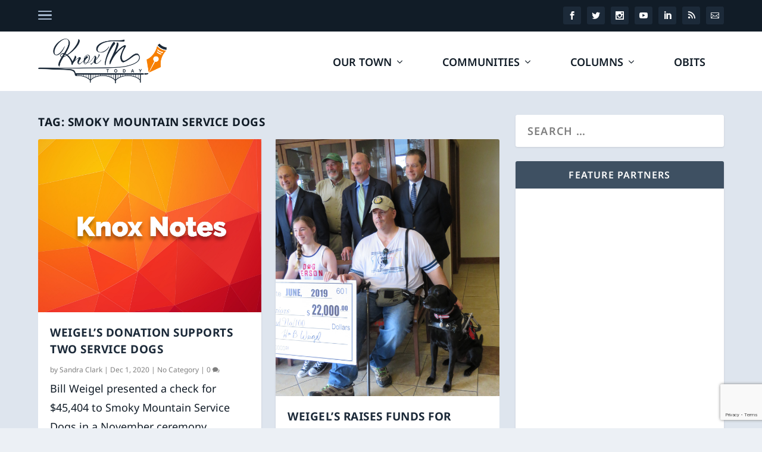

--- FILE ---
content_type: text/html; charset=utf-8
request_url: https://www.google.com/recaptcha/api2/anchor?ar=1&k=6LfHrSkUAAAAAPnKk5cT6JuKlKPzbwyTYuO8--Vr&co=aHR0cHM6Ly93d3cua25veHRudG9kYXkuY29tOjQ0Mw..&hl=en&v=N67nZn4AqZkNcbeMu4prBgzg&size=invisible&anchor-ms=20000&execute-ms=30000&cb=dj5uq7whfwi
body_size: 49610
content:
<!DOCTYPE HTML><html dir="ltr" lang="en"><head><meta http-equiv="Content-Type" content="text/html; charset=UTF-8">
<meta http-equiv="X-UA-Compatible" content="IE=edge">
<title>reCAPTCHA</title>
<style type="text/css">
/* cyrillic-ext */
@font-face {
  font-family: 'Roboto';
  font-style: normal;
  font-weight: 400;
  font-stretch: 100%;
  src: url(//fonts.gstatic.com/s/roboto/v48/KFO7CnqEu92Fr1ME7kSn66aGLdTylUAMa3GUBHMdazTgWw.woff2) format('woff2');
  unicode-range: U+0460-052F, U+1C80-1C8A, U+20B4, U+2DE0-2DFF, U+A640-A69F, U+FE2E-FE2F;
}
/* cyrillic */
@font-face {
  font-family: 'Roboto';
  font-style: normal;
  font-weight: 400;
  font-stretch: 100%;
  src: url(//fonts.gstatic.com/s/roboto/v48/KFO7CnqEu92Fr1ME7kSn66aGLdTylUAMa3iUBHMdazTgWw.woff2) format('woff2');
  unicode-range: U+0301, U+0400-045F, U+0490-0491, U+04B0-04B1, U+2116;
}
/* greek-ext */
@font-face {
  font-family: 'Roboto';
  font-style: normal;
  font-weight: 400;
  font-stretch: 100%;
  src: url(//fonts.gstatic.com/s/roboto/v48/KFO7CnqEu92Fr1ME7kSn66aGLdTylUAMa3CUBHMdazTgWw.woff2) format('woff2');
  unicode-range: U+1F00-1FFF;
}
/* greek */
@font-face {
  font-family: 'Roboto';
  font-style: normal;
  font-weight: 400;
  font-stretch: 100%;
  src: url(//fonts.gstatic.com/s/roboto/v48/KFO7CnqEu92Fr1ME7kSn66aGLdTylUAMa3-UBHMdazTgWw.woff2) format('woff2');
  unicode-range: U+0370-0377, U+037A-037F, U+0384-038A, U+038C, U+038E-03A1, U+03A3-03FF;
}
/* math */
@font-face {
  font-family: 'Roboto';
  font-style: normal;
  font-weight: 400;
  font-stretch: 100%;
  src: url(//fonts.gstatic.com/s/roboto/v48/KFO7CnqEu92Fr1ME7kSn66aGLdTylUAMawCUBHMdazTgWw.woff2) format('woff2');
  unicode-range: U+0302-0303, U+0305, U+0307-0308, U+0310, U+0312, U+0315, U+031A, U+0326-0327, U+032C, U+032F-0330, U+0332-0333, U+0338, U+033A, U+0346, U+034D, U+0391-03A1, U+03A3-03A9, U+03B1-03C9, U+03D1, U+03D5-03D6, U+03F0-03F1, U+03F4-03F5, U+2016-2017, U+2034-2038, U+203C, U+2040, U+2043, U+2047, U+2050, U+2057, U+205F, U+2070-2071, U+2074-208E, U+2090-209C, U+20D0-20DC, U+20E1, U+20E5-20EF, U+2100-2112, U+2114-2115, U+2117-2121, U+2123-214F, U+2190, U+2192, U+2194-21AE, U+21B0-21E5, U+21F1-21F2, U+21F4-2211, U+2213-2214, U+2216-22FF, U+2308-230B, U+2310, U+2319, U+231C-2321, U+2336-237A, U+237C, U+2395, U+239B-23B7, U+23D0, U+23DC-23E1, U+2474-2475, U+25AF, U+25B3, U+25B7, U+25BD, U+25C1, U+25CA, U+25CC, U+25FB, U+266D-266F, U+27C0-27FF, U+2900-2AFF, U+2B0E-2B11, U+2B30-2B4C, U+2BFE, U+3030, U+FF5B, U+FF5D, U+1D400-1D7FF, U+1EE00-1EEFF;
}
/* symbols */
@font-face {
  font-family: 'Roboto';
  font-style: normal;
  font-weight: 400;
  font-stretch: 100%;
  src: url(//fonts.gstatic.com/s/roboto/v48/KFO7CnqEu92Fr1ME7kSn66aGLdTylUAMaxKUBHMdazTgWw.woff2) format('woff2');
  unicode-range: U+0001-000C, U+000E-001F, U+007F-009F, U+20DD-20E0, U+20E2-20E4, U+2150-218F, U+2190, U+2192, U+2194-2199, U+21AF, U+21E6-21F0, U+21F3, U+2218-2219, U+2299, U+22C4-22C6, U+2300-243F, U+2440-244A, U+2460-24FF, U+25A0-27BF, U+2800-28FF, U+2921-2922, U+2981, U+29BF, U+29EB, U+2B00-2BFF, U+4DC0-4DFF, U+FFF9-FFFB, U+10140-1018E, U+10190-1019C, U+101A0, U+101D0-101FD, U+102E0-102FB, U+10E60-10E7E, U+1D2C0-1D2D3, U+1D2E0-1D37F, U+1F000-1F0FF, U+1F100-1F1AD, U+1F1E6-1F1FF, U+1F30D-1F30F, U+1F315, U+1F31C, U+1F31E, U+1F320-1F32C, U+1F336, U+1F378, U+1F37D, U+1F382, U+1F393-1F39F, U+1F3A7-1F3A8, U+1F3AC-1F3AF, U+1F3C2, U+1F3C4-1F3C6, U+1F3CA-1F3CE, U+1F3D4-1F3E0, U+1F3ED, U+1F3F1-1F3F3, U+1F3F5-1F3F7, U+1F408, U+1F415, U+1F41F, U+1F426, U+1F43F, U+1F441-1F442, U+1F444, U+1F446-1F449, U+1F44C-1F44E, U+1F453, U+1F46A, U+1F47D, U+1F4A3, U+1F4B0, U+1F4B3, U+1F4B9, U+1F4BB, U+1F4BF, U+1F4C8-1F4CB, U+1F4D6, U+1F4DA, U+1F4DF, U+1F4E3-1F4E6, U+1F4EA-1F4ED, U+1F4F7, U+1F4F9-1F4FB, U+1F4FD-1F4FE, U+1F503, U+1F507-1F50B, U+1F50D, U+1F512-1F513, U+1F53E-1F54A, U+1F54F-1F5FA, U+1F610, U+1F650-1F67F, U+1F687, U+1F68D, U+1F691, U+1F694, U+1F698, U+1F6AD, U+1F6B2, U+1F6B9-1F6BA, U+1F6BC, U+1F6C6-1F6CF, U+1F6D3-1F6D7, U+1F6E0-1F6EA, U+1F6F0-1F6F3, U+1F6F7-1F6FC, U+1F700-1F7FF, U+1F800-1F80B, U+1F810-1F847, U+1F850-1F859, U+1F860-1F887, U+1F890-1F8AD, U+1F8B0-1F8BB, U+1F8C0-1F8C1, U+1F900-1F90B, U+1F93B, U+1F946, U+1F984, U+1F996, U+1F9E9, U+1FA00-1FA6F, U+1FA70-1FA7C, U+1FA80-1FA89, U+1FA8F-1FAC6, U+1FACE-1FADC, U+1FADF-1FAE9, U+1FAF0-1FAF8, U+1FB00-1FBFF;
}
/* vietnamese */
@font-face {
  font-family: 'Roboto';
  font-style: normal;
  font-weight: 400;
  font-stretch: 100%;
  src: url(//fonts.gstatic.com/s/roboto/v48/KFO7CnqEu92Fr1ME7kSn66aGLdTylUAMa3OUBHMdazTgWw.woff2) format('woff2');
  unicode-range: U+0102-0103, U+0110-0111, U+0128-0129, U+0168-0169, U+01A0-01A1, U+01AF-01B0, U+0300-0301, U+0303-0304, U+0308-0309, U+0323, U+0329, U+1EA0-1EF9, U+20AB;
}
/* latin-ext */
@font-face {
  font-family: 'Roboto';
  font-style: normal;
  font-weight: 400;
  font-stretch: 100%;
  src: url(//fonts.gstatic.com/s/roboto/v48/KFO7CnqEu92Fr1ME7kSn66aGLdTylUAMa3KUBHMdazTgWw.woff2) format('woff2');
  unicode-range: U+0100-02BA, U+02BD-02C5, U+02C7-02CC, U+02CE-02D7, U+02DD-02FF, U+0304, U+0308, U+0329, U+1D00-1DBF, U+1E00-1E9F, U+1EF2-1EFF, U+2020, U+20A0-20AB, U+20AD-20C0, U+2113, U+2C60-2C7F, U+A720-A7FF;
}
/* latin */
@font-face {
  font-family: 'Roboto';
  font-style: normal;
  font-weight: 400;
  font-stretch: 100%;
  src: url(//fonts.gstatic.com/s/roboto/v48/KFO7CnqEu92Fr1ME7kSn66aGLdTylUAMa3yUBHMdazQ.woff2) format('woff2');
  unicode-range: U+0000-00FF, U+0131, U+0152-0153, U+02BB-02BC, U+02C6, U+02DA, U+02DC, U+0304, U+0308, U+0329, U+2000-206F, U+20AC, U+2122, U+2191, U+2193, U+2212, U+2215, U+FEFF, U+FFFD;
}
/* cyrillic-ext */
@font-face {
  font-family: 'Roboto';
  font-style: normal;
  font-weight: 500;
  font-stretch: 100%;
  src: url(//fonts.gstatic.com/s/roboto/v48/KFO7CnqEu92Fr1ME7kSn66aGLdTylUAMa3GUBHMdazTgWw.woff2) format('woff2');
  unicode-range: U+0460-052F, U+1C80-1C8A, U+20B4, U+2DE0-2DFF, U+A640-A69F, U+FE2E-FE2F;
}
/* cyrillic */
@font-face {
  font-family: 'Roboto';
  font-style: normal;
  font-weight: 500;
  font-stretch: 100%;
  src: url(//fonts.gstatic.com/s/roboto/v48/KFO7CnqEu92Fr1ME7kSn66aGLdTylUAMa3iUBHMdazTgWw.woff2) format('woff2');
  unicode-range: U+0301, U+0400-045F, U+0490-0491, U+04B0-04B1, U+2116;
}
/* greek-ext */
@font-face {
  font-family: 'Roboto';
  font-style: normal;
  font-weight: 500;
  font-stretch: 100%;
  src: url(//fonts.gstatic.com/s/roboto/v48/KFO7CnqEu92Fr1ME7kSn66aGLdTylUAMa3CUBHMdazTgWw.woff2) format('woff2');
  unicode-range: U+1F00-1FFF;
}
/* greek */
@font-face {
  font-family: 'Roboto';
  font-style: normal;
  font-weight: 500;
  font-stretch: 100%;
  src: url(//fonts.gstatic.com/s/roboto/v48/KFO7CnqEu92Fr1ME7kSn66aGLdTylUAMa3-UBHMdazTgWw.woff2) format('woff2');
  unicode-range: U+0370-0377, U+037A-037F, U+0384-038A, U+038C, U+038E-03A1, U+03A3-03FF;
}
/* math */
@font-face {
  font-family: 'Roboto';
  font-style: normal;
  font-weight: 500;
  font-stretch: 100%;
  src: url(//fonts.gstatic.com/s/roboto/v48/KFO7CnqEu92Fr1ME7kSn66aGLdTylUAMawCUBHMdazTgWw.woff2) format('woff2');
  unicode-range: U+0302-0303, U+0305, U+0307-0308, U+0310, U+0312, U+0315, U+031A, U+0326-0327, U+032C, U+032F-0330, U+0332-0333, U+0338, U+033A, U+0346, U+034D, U+0391-03A1, U+03A3-03A9, U+03B1-03C9, U+03D1, U+03D5-03D6, U+03F0-03F1, U+03F4-03F5, U+2016-2017, U+2034-2038, U+203C, U+2040, U+2043, U+2047, U+2050, U+2057, U+205F, U+2070-2071, U+2074-208E, U+2090-209C, U+20D0-20DC, U+20E1, U+20E5-20EF, U+2100-2112, U+2114-2115, U+2117-2121, U+2123-214F, U+2190, U+2192, U+2194-21AE, U+21B0-21E5, U+21F1-21F2, U+21F4-2211, U+2213-2214, U+2216-22FF, U+2308-230B, U+2310, U+2319, U+231C-2321, U+2336-237A, U+237C, U+2395, U+239B-23B7, U+23D0, U+23DC-23E1, U+2474-2475, U+25AF, U+25B3, U+25B7, U+25BD, U+25C1, U+25CA, U+25CC, U+25FB, U+266D-266F, U+27C0-27FF, U+2900-2AFF, U+2B0E-2B11, U+2B30-2B4C, U+2BFE, U+3030, U+FF5B, U+FF5D, U+1D400-1D7FF, U+1EE00-1EEFF;
}
/* symbols */
@font-face {
  font-family: 'Roboto';
  font-style: normal;
  font-weight: 500;
  font-stretch: 100%;
  src: url(//fonts.gstatic.com/s/roboto/v48/KFO7CnqEu92Fr1ME7kSn66aGLdTylUAMaxKUBHMdazTgWw.woff2) format('woff2');
  unicode-range: U+0001-000C, U+000E-001F, U+007F-009F, U+20DD-20E0, U+20E2-20E4, U+2150-218F, U+2190, U+2192, U+2194-2199, U+21AF, U+21E6-21F0, U+21F3, U+2218-2219, U+2299, U+22C4-22C6, U+2300-243F, U+2440-244A, U+2460-24FF, U+25A0-27BF, U+2800-28FF, U+2921-2922, U+2981, U+29BF, U+29EB, U+2B00-2BFF, U+4DC0-4DFF, U+FFF9-FFFB, U+10140-1018E, U+10190-1019C, U+101A0, U+101D0-101FD, U+102E0-102FB, U+10E60-10E7E, U+1D2C0-1D2D3, U+1D2E0-1D37F, U+1F000-1F0FF, U+1F100-1F1AD, U+1F1E6-1F1FF, U+1F30D-1F30F, U+1F315, U+1F31C, U+1F31E, U+1F320-1F32C, U+1F336, U+1F378, U+1F37D, U+1F382, U+1F393-1F39F, U+1F3A7-1F3A8, U+1F3AC-1F3AF, U+1F3C2, U+1F3C4-1F3C6, U+1F3CA-1F3CE, U+1F3D4-1F3E0, U+1F3ED, U+1F3F1-1F3F3, U+1F3F5-1F3F7, U+1F408, U+1F415, U+1F41F, U+1F426, U+1F43F, U+1F441-1F442, U+1F444, U+1F446-1F449, U+1F44C-1F44E, U+1F453, U+1F46A, U+1F47D, U+1F4A3, U+1F4B0, U+1F4B3, U+1F4B9, U+1F4BB, U+1F4BF, U+1F4C8-1F4CB, U+1F4D6, U+1F4DA, U+1F4DF, U+1F4E3-1F4E6, U+1F4EA-1F4ED, U+1F4F7, U+1F4F9-1F4FB, U+1F4FD-1F4FE, U+1F503, U+1F507-1F50B, U+1F50D, U+1F512-1F513, U+1F53E-1F54A, U+1F54F-1F5FA, U+1F610, U+1F650-1F67F, U+1F687, U+1F68D, U+1F691, U+1F694, U+1F698, U+1F6AD, U+1F6B2, U+1F6B9-1F6BA, U+1F6BC, U+1F6C6-1F6CF, U+1F6D3-1F6D7, U+1F6E0-1F6EA, U+1F6F0-1F6F3, U+1F6F7-1F6FC, U+1F700-1F7FF, U+1F800-1F80B, U+1F810-1F847, U+1F850-1F859, U+1F860-1F887, U+1F890-1F8AD, U+1F8B0-1F8BB, U+1F8C0-1F8C1, U+1F900-1F90B, U+1F93B, U+1F946, U+1F984, U+1F996, U+1F9E9, U+1FA00-1FA6F, U+1FA70-1FA7C, U+1FA80-1FA89, U+1FA8F-1FAC6, U+1FACE-1FADC, U+1FADF-1FAE9, U+1FAF0-1FAF8, U+1FB00-1FBFF;
}
/* vietnamese */
@font-face {
  font-family: 'Roboto';
  font-style: normal;
  font-weight: 500;
  font-stretch: 100%;
  src: url(//fonts.gstatic.com/s/roboto/v48/KFO7CnqEu92Fr1ME7kSn66aGLdTylUAMa3OUBHMdazTgWw.woff2) format('woff2');
  unicode-range: U+0102-0103, U+0110-0111, U+0128-0129, U+0168-0169, U+01A0-01A1, U+01AF-01B0, U+0300-0301, U+0303-0304, U+0308-0309, U+0323, U+0329, U+1EA0-1EF9, U+20AB;
}
/* latin-ext */
@font-face {
  font-family: 'Roboto';
  font-style: normal;
  font-weight: 500;
  font-stretch: 100%;
  src: url(//fonts.gstatic.com/s/roboto/v48/KFO7CnqEu92Fr1ME7kSn66aGLdTylUAMa3KUBHMdazTgWw.woff2) format('woff2');
  unicode-range: U+0100-02BA, U+02BD-02C5, U+02C7-02CC, U+02CE-02D7, U+02DD-02FF, U+0304, U+0308, U+0329, U+1D00-1DBF, U+1E00-1E9F, U+1EF2-1EFF, U+2020, U+20A0-20AB, U+20AD-20C0, U+2113, U+2C60-2C7F, U+A720-A7FF;
}
/* latin */
@font-face {
  font-family: 'Roboto';
  font-style: normal;
  font-weight: 500;
  font-stretch: 100%;
  src: url(//fonts.gstatic.com/s/roboto/v48/KFO7CnqEu92Fr1ME7kSn66aGLdTylUAMa3yUBHMdazQ.woff2) format('woff2');
  unicode-range: U+0000-00FF, U+0131, U+0152-0153, U+02BB-02BC, U+02C6, U+02DA, U+02DC, U+0304, U+0308, U+0329, U+2000-206F, U+20AC, U+2122, U+2191, U+2193, U+2212, U+2215, U+FEFF, U+FFFD;
}
/* cyrillic-ext */
@font-face {
  font-family: 'Roboto';
  font-style: normal;
  font-weight: 900;
  font-stretch: 100%;
  src: url(//fonts.gstatic.com/s/roboto/v48/KFO7CnqEu92Fr1ME7kSn66aGLdTylUAMa3GUBHMdazTgWw.woff2) format('woff2');
  unicode-range: U+0460-052F, U+1C80-1C8A, U+20B4, U+2DE0-2DFF, U+A640-A69F, U+FE2E-FE2F;
}
/* cyrillic */
@font-face {
  font-family: 'Roboto';
  font-style: normal;
  font-weight: 900;
  font-stretch: 100%;
  src: url(//fonts.gstatic.com/s/roboto/v48/KFO7CnqEu92Fr1ME7kSn66aGLdTylUAMa3iUBHMdazTgWw.woff2) format('woff2');
  unicode-range: U+0301, U+0400-045F, U+0490-0491, U+04B0-04B1, U+2116;
}
/* greek-ext */
@font-face {
  font-family: 'Roboto';
  font-style: normal;
  font-weight: 900;
  font-stretch: 100%;
  src: url(//fonts.gstatic.com/s/roboto/v48/KFO7CnqEu92Fr1ME7kSn66aGLdTylUAMa3CUBHMdazTgWw.woff2) format('woff2');
  unicode-range: U+1F00-1FFF;
}
/* greek */
@font-face {
  font-family: 'Roboto';
  font-style: normal;
  font-weight: 900;
  font-stretch: 100%;
  src: url(//fonts.gstatic.com/s/roboto/v48/KFO7CnqEu92Fr1ME7kSn66aGLdTylUAMa3-UBHMdazTgWw.woff2) format('woff2');
  unicode-range: U+0370-0377, U+037A-037F, U+0384-038A, U+038C, U+038E-03A1, U+03A3-03FF;
}
/* math */
@font-face {
  font-family: 'Roboto';
  font-style: normal;
  font-weight: 900;
  font-stretch: 100%;
  src: url(//fonts.gstatic.com/s/roboto/v48/KFO7CnqEu92Fr1ME7kSn66aGLdTylUAMawCUBHMdazTgWw.woff2) format('woff2');
  unicode-range: U+0302-0303, U+0305, U+0307-0308, U+0310, U+0312, U+0315, U+031A, U+0326-0327, U+032C, U+032F-0330, U+0332-0333, U+0338, U+033A, U+0346, U+034D, U+0391-03A1, U+03A3-03A9, U+03B1-03C9, U+03D1, U+03D5-03D6, U+03F0-03F1, U+03F4-03F5, U+2016-2017, U+2034-2038, U+203C, U+2040, U+2043, U+2047, U+2050, U+2057, U+205F, U+2070-2071, U+2074-208E, U+2090-209C, U+20D0-20DC, U+20E1, U+20E5-20EF, U+2100-2112, U+2114-2115, U+2117-2121, U+2123-214F, U+2190, U+2192, U+2194-21AE, U+21B0-21E5, U+21F1-21F2, U+21F4-2211, U+2213-2214, U+2216-22FF, U+2308-230B, U+2310, U+2319, U+231C-2321, U+2336-237A, U+237C, U+2395, U+239B-23B7, U+23D0, U+23DC-23E1, U+2474-2475, U+25AF, U+25B3, U+25B7, U+25BD, U+25C1, U+25CA, U+25CC, U+25FB, U+266D-266F, U+27C0-27FF, U+2900-2AFF, U+2B0E-2B11, U+2B30-2B4C, U+2BFE, U+3030, U+FF5B, U+FF5D, U+1D400-1D7FF, U+1EE00-1EEFF;
}
/* symbols */
@font-face {
  font-family: 'Roboto';
  font-style: normal;
  font-weight: 900;
  font-stretch: 100%;
  src: url(//fonts.gstatic.com/s/roboto/v48/KFO7CnqEu92Fr1ME7kSn66aGLdTylUAMaxKUBHMdazTgWw.woff2) format('woff2');
  unicode-range: U+0001-000C, U+000E-001F, U+007F-009F, U+20DD-20E0, U+20E2-20E4, U+2150-218F, U+2190, U+2192, U+2194-2199, U+21AF, U+21E6-21F0, U+21F3, U+2218-2219, U+2299, U+22C4-22C6, U+2300-243F, U+2440-244A, U+2460-24FF, U+25A0-27BF, U+2800-28FF, U+2921-2922, U+2981, U+29BF, U+29EB, U+2B00-2BFF, U+4DC0-4DFF, U+FFF9-FFFB, U+10140-1018E, U+10190-1019C, U+101A0, U+101D0-101FD, U+102E0-102FB, U+10E60-10E7E, U+1D2C0-1D2D3, U+1D2E0-1D37F, U+1F000-1F0FF, U+1F100-1F1AD, U+1F1E6-1F1FF, U+1F30D-1F30F, U+1F315, U+1F31C, U+1F31E, U+1F320-1F32C, U+1F336, U+1F378, U+1F37D, U+1F382, U+1F393-1F39F, U+1F3A7-1F3A8, U+1F3AC-1F3AF, U+1F3C2, U+1F3C4-1F3C6, U+1F3CA-1F3CE, U+1F3D4-1F3E0, U+1F3ED, U+1F3F1-1F3F3, U+1F3F5-1F3F7, U+1F408, U+1F415, U+1F41F, U+1F426, U+1F43F, U+1F441-1F442, U+1F444, U+1F446-1F449, U+1F44C-1F44E, U+1F453, U+1F46A, U+1F47D, U+1F4A3, U+1F4B0, U+1F4B3, U+1F4B9, U+1F4BB, U+1F4BF, U+1F4C8-1F4CB, U+1F4D6, U+1F4DA, U+1F4DF, U+1F4E3-1F4E6, U+1F4EA-1F4ED, U+1F4F7, U+1F4F9-1F4FB, U+1F4FD-1F4FE, U+1F503, U+1F507-1F50B, U+1F50D, U+1F512-1F513, U+1F53E-1F54A, U+1F54F-1F5FA, U+1F610, U+1F650-1F67F, U+1F687, U+1F68D, U+1F691, U+1F694, U+1F698, U+1F6AD, U+1F6B2, U+1F6B9-1F6BA, U+1F6BC, U+1F6C6-1F6CF, U+1F6D3-1F6D7, U+1F6E0-1F6EA, U+1F6F0-1F6F3, U+1F6F7-1F6FC, U+1F700-1F7FF, U+1F800-1F80B, U+1F810-1F847, U+1F850-1F859, U+1F860-1F887, U+1F890-1F8AD, U+1F8B0-1F8BB, U+1F8C0-1F8C1, U+1F900-1F90B, U+1F93B, U+1F946, U+1F984, U+1F996, U+1F9E9, U+1FA00-1FA6F, U+1FA70-1FA7C, U+1FA80-1FA89, U+1FA8F-1FAC6, U+1FACE-1FADC, U+1FADF-1FAE9, U+1FAF0-1FAF8, U+1FB00-1FBFF;
}
/* vietnamese */
@font-face {
  font-family: 'Roboto';
  font-style: normal;
  font-weight: 900;
  font-stretch: 100%;
  src: url(//fonts.gstatic.com/s/roboto/v48/KFO7CnqEu92Fr1ME7kSn66aGLdTylUAMa3OUBHMdazTgWw.woff2) format('woff2');
  unicode-range: U+0102-0103, U+0110-0111, U+0128-0129, U+0168-0169, U+01A0-01A1, U+01AF-01B0, U+0300-0301, U+0303-0304, U+0308-0309, U+0323, U+0329, U+1EA0-1EF9, U+20AB;
}
/* latin-ext */
@font-face {
  font-family: 'Roboto';
  font-style: normal;
  font-weight: 900;
  font-stretch: 100%;
  src: url(//fonts.gstatic.com/s/roboto/v48/KFO7CnqEu92Fr1ME7kSn66aGLdTylUAMa3KUBHMdazTgWw.woff2) format('woff2');
  unicode-range: U+0100-02BA, U+02BD-02C5, U+02C7-02CC, U+02CE-02D7, U+02DD-02FF, U+0304, U+0308, U+0329, U+1D00-1DBF, U+1E00-1E9F, U+1EF2-1EFF, U+2020, U+20A0-20AB, U+20AD-20C0, U+2113, U+2C60-2C7F, U+A720-A7FF;
}
/* latin */
@font-face {
  font-family: 'Roboto';
  font-style: normal;
  font-weight: 900;
  font-stretch: 100%;
  src: url(//fonts.gstatic.com/s/roboto/v48/KFO7CnqEu92Fr1ME7kSn66aGLdTylUAMa3yUBHMdazQ.woff2) format('woff2');
  unicode-range: U+0000-00FF, U+0131, U+0152-0153, U+02BB-02BC, U+02C6, U+02DA, U+02DC, U+0304, U+0308, U+0329, U+2000-206F, U+20AC, U+2122, U+2191, U+2193, U+2212, U+2215, U+FEFF, U+FFFD;
}

</style>
<link rel="stylesheet" type="text/css" href="https://www.gstatic.com/recaptcha/releases/N67nZn4AqZkNcbeMu4prBgzg/styles__ltr.css">
<script nonce="pGXmUZ1sWNlu40ovKN61_A" type="text/javascript">window['__recaptcha_api'] = 'https://www.google.com/recaptcha/api2/';</script>
<script type="text/javascript" src="https://www.gstatic.com/recaptcha/releases/N67nZn4AqZkNcbeMu4prBgzg/recaptcha__en.js" nonce="pGXmUZ1sWNlu40ovKN61_A">
      
    </script></head>
<body><div id="rc-anchor-alert" class="rc-anchor-alert"></div>
<input type="hidden" id="recaptcha-token" value="[base64]">
<script type="text/javascript" nonce="pGXmUZ1sWNlu40ovKN61_A">
      recaptcha.anchor.Main.init("[\x22ainput\x22,[\x22bgdata\x22,\x22\x22,\[base64]/[base64]/MjU1Ong/[base64]/[base64]/[base64]/[base64]/[base64]/[base64]/[base64]/[base64]/[base64]/[base64]/[base64]/[base64]/[base64]/[base64]/[base64]\\u003d\x22,\[base64]\x22,\x22w4Y5wrfCtlHCksKlGMOyw6vDrSQbwrFYwohNwoNCwrLDgnbDv3rCnWVPw6zCmsOxwpnDmXfCusOlw7XDnmvCjRLCmDfDksOLY3LDnhLDgMO+wo/ClcKdMMK1S8KcHsODEcODw5rCmcOYwrrClF4tFwAdQlJMasKLDsOzw6rDo8OGwq5fwqPDg3wpNcKyYTJHA8OFTkZ4w6gtwqECGMKMdMONGsKHesO5CcK+w58FaG/DvcOiw6E/b8Kgwo11w53CmW/[base64]/CoQIQUsKGM8OzQcK2w7zDiEp0L1XCksOlwqoOw6YpwrHCt8KCwpV7f0gmDMKVZMKGwrJAw55OwpMKVMKiwoFww6tYwogzw7vDrcOwJcO/UAJow5zCp8K0CcO2LyDCqcO8w6nDjsKMwqQmecKZworCrhHDjMKpw5/DkcOmX8OewrnCiMO4EsKkwp/[base64]/CucO9wrhYAGN4w7MHLAdPwovDq8OQDVTCgXVACsKyQWBoccO/w67DmcOswpYDFMKMS0wjFsK8UsOfwogfasKbRwTCmcKdwrTDq8OwJ8O5dhTDm8Kmw7PCmyXDscK6w71hw4o/wrvDmsKfw6U9LD82UsKfw54Fw7/ClAMawr44Q8Oaw68YwqwLFsOUWcKRw5zDoMKWXcK2wrABw4bDgcK9MjMjL8K5EDjCj8O8woxPw55Fwqwewq7DrsOAUcKXw5DChMKxwq0xT2TDkcKNw6/Cu8KMFCRsw7DDocKBPUHCrMOXwrzDvcOpw4rCqMOuw40Zw6/[base64]/EcOzw6HDkXbDhwfCrHDCsmPDr8KPAmXCnU92FWTCtMOCwozDn8OmwoTCsMOTwrjDri9dOSxqwrPDnTxCbEQ6FFULbMOUw73CqUEhwrvDrRhFwr8AacK9EMORwpvDpcOHZCzDicKGJWA3wqzDkcOscQdAw5l9a8O3w4LDhcOfwo8Dw6Flw63CssK/[base64]/Ck8OCTsO2f8Ouw7MBB8OiGcKyw6YBXH7DhkrDkcOnw6PCmwU6O8K6w7Abe08ldwsHw4nCmX3CiEUsEHTDp0bCscKyw6zCgcOswofCrnVdwrPDvGnDmcOOw6bDjFBrw4xuAsO4w5PCk2wKwoTDpMKvwodAwoXDuSvDvV/Cp3/CgcKfwoHDvj/Du8KLeMKPRQnDrsOCYcKcDSV8XsK5WcOpwo3DicKRU8KJwq3Ci8KHU8Oew7tVw6DDkcKOw484FEbCrMOow5AabMOCeibDq8O4UQ7ClAl2bsKvBDnDrksvWsO8B8O6MMOwAGhhfQ4hwr/DilcDwosjDcOmw4jCo8OCw7Rbwq5RwonCv8OwBcODw59wZQHDpsO3EcOWwo9Pw5Maw4nDqsOhwocWw4vDgsKew6Z0w7DDqcKowrPChcK8w7ICL1/DlcOPWsO6wqbDoH9LwqrCiXhww7ENw7cQLcKow4oww7Rsw5vCjwllwqLCn8OcZlrCrQ4oahFXwq1rbsO6eC8Yw4ZJw6nDqcOiCsOCQMOnRB3DksKyQRTCgMKwPFYBHMOcw7LCuSbCiUU4IsKTQhrCj8K8Wh8OfsO/w7/Dp8O+F2hnwpjDvRjDh8KHwr3Cq8O0wpYRwqbCuRQGw4VPwqBAw4EkegTChMK3woEYwpVXF2UMw5gnG8Oiw4nDqAtZEcOcUcK8FsK2w43DhsOfP8KQFMKrw7DCnSvDmk/CmxTClsKCwo/[base64]/DiMOQwpgIPRvDsMKBZcKbQDHDoGUowqfDqnvCkyJEw5bCpcKJD8KCJjLDmsOww5BFPMKWwrHDii89wrobPcOrFsOqw6HDuMODN8KFwphNBMODZsKeOERJwqDDniXDrWvDsBTCiV/Ckj9vWFYdemNvwqXDqMOuwqIgCMK2W8OWwqTDhy/DosKrw7YMQsKdXH0gw7Q7w51bEMKpGwUGw4EUEcKbR8Oxfj3Col0jCcOFFTvDvid1esOFNcOLw41VNsOaD8KjRMO+w6sLfjYVQiXComzCpBXDqiBJSVDCusKOwpHDu8KDY0/[base64]/[base64]/ZsKQw4EXwoTCmsK+w5oxwqDCshjCu8Kowpglw4zCicKiwoobw6Y4Y8KTMcK6TjBTw6PDtMOiw6XDtmbDsRkJwrDDrXoSGMOxLGoJw5klwp93DU/CuE8KwrFFwqXDjsOOwr3CgVs1JMKqw5vDv8KaB8O6bsKqwrFPw6XCu8OkPsKWU8ONTMOFaRjCpkpCw4bDjcOxw7DCmRHDnsKhw49PUS7DgGMsw7pdOgTCni7DhMKlXEJZfcKxG8K8wrPDj0ZGw5LCkmzDvRjDgMOdwrM3fX/CncK0YD50wrUzwqotw5vCo8KpbBxuwqbCqMKew4o8diHCgMOZw6HDhk1pwpXCksK4IxsyYsO9OsKyw4zDshzDoMOqwrPCkcOFBsOKTcKzHsOpw57DtHvDtEYHw4nCqGAXEDd7w6MVS2F6wo/ClBTCqsK7VsOSKMKPc8Kdw7bCscKkS8Ksw7vDoMOsO8O0w57DmsOYOBTDl3bDkGHDqkljdjVHwoPDrQLDp8OswqTCisO7wp5uN8KIw6hLETBGwrh0w5lbwofDmEAgwqXClRlTAMOcwo3CsMK3ZVDDjsOSFMOBHsKFGgwATkrCtcKqccKPwp0Zw4/CihtKwoYLw5LCkcKwTHxERDkZwqHDnSTCoEXCmkvDjMO8P8Ohw7fCvijDu8ODGknDkDJIw6QBXMKawovDl8OqDcO4woXDu8KKESvDnW/CtjTDpyrDgA1zw7wefsOWfsKIw7I6R8KpwrvCisKgw5YxUkrDsMOTRVQcIsKKY8OnUHjCjHnCgsO/w4grD2TCjw1jwqgaNMOtbB10wrjCrcOuIsKXwqDCs15qVMKKGHFGRsKxYmPCnMKzRSnDn8OQwoMeTcOAw53Dq8OuCXoMRjbDhkotY8K0Rg/CosKNwpPCicOQFMKEw5pPP8OIVsOAWDAkOBLCrwMFw79xwprDq8ORUsOsT8OzAkwvW0XCoygdw7XCvGXDlg97f3sow45DUMKSw599YlvDl8O0dsOjVsOpMcOQGSZfPwvDmU/[base64]/AMKRXMKvRcOsSSbCkxnDjMOyw4NlGiHCjcO/[base64]/[base64]/M8KObsKOwovDucKvwosuPsKzRMKTXcKZw78Qw5whdEJlBkjCp8KEVEnDrMOBwo97w7/DpMKvFWrDuAouwpvCu10nEApcJMKLasKKW25Cw6DDjV9Dw6nCs3RYI8KjdgjDicOBwrEmwoldwpwPw63ClMKtwqPDp0LCvBd8wrVYacOBYHnDvsOkEcK2DQ/DoBgfw7XCtF/CjMO8wqDCjlBcFC7Cg8Kpw41DacOUwqtBwrzCr2DDogpQw5wXw4Z/[base64]/DugxoGMK6GcOTwqbDpF3DhHh7KXvDiBgLw4l1w5tZwrDCsGDDksOsLx7DqsOBw7FnHsKzwrHDtWnCpsKIwooLw4x9QsKjJMKDCcK9Y8KEHcO8fnjChGPCq8OAw4rDrw7Ct2QUw6YVL3fDs8K0w7/DvsOiSWrDuBHDnsKOw43DgTVLBsKtwo4Iw5nChgDDu8KIwqNJwq4wcFfDuBM+YWPDh8O4a8OpPcKWwq/Djj0qZMKzwrp0w7/Cl19kZ8O7w6hhwr7DkcKbwqhFwrkfLj9+w4Q2AQ/CssKhw5Myw6jDvhUtwrUdbyZEQQjCp0BmwqPCocKQd8KjKcOnVQzCksKWw6zDssKCw7pBw4JnODnCthTDpwo7wqnDuGBiD0/DqVFFXB8sw67DsMKrw4lVw4HCk8OwLMO7AcKYAsKxI2h0wqzDmzHDgS7CpzTCjFHDusKYIMOnAXk1GBJuHMOGwpAcw4hBAMK+w7bDqjEQKSFVw6TCrxVSYTHDpXMjwq3CjUQ3CcKzNMKWwp/DrxEXw54IwpLCrMKIw53Dvj89wrIIw7dtwrDDqBJ5w5UcASMWwqkCL8OIw6jCtk4Tw6tiNcOTwpfCjcOMwqfCpiJaQ3oVOC/CgsKwcQ/CqRlab8KhI8OmwoFvw67DjMOOWRlAdsOYIsOVecOww4U0wo3DvMOqGMKNNsOYw7VORxxEw7E/[base64]/CvhHDnzdIw63DiG1wClo4cXQbwrU9LlUnC23CpcObw6PCkjvDqFzCkyvChWYeMVNJJ8OywqHDphJ4RMOrwqBDwobDsMKAw75Ywp4fA8OsZsOpPC3Cg8OFwoV2JMKiw6ZIwqTCsznDqMObARjCjlQvPFvCi8OMWcKYw4A8w7PDicOmw6/[base64]/LBIlIBzDlXcSCMOTYyXDuMOKT8KcT2YKLcOELcOfw4fDnjvDtsOrwqR3w4NjIl5fw6rDsxkLZcKIwpEDw5fDksKcF0kWw5rDnAp8wq3DlQJxB13ChHHDsMOAbkN2wrXCocOjw707wq/[base64]/w48jAsKWBDoEe8OLGFvCnjvDi8OfUA0rUsK6FxUuwqZLYlHDv3MeK1bClcOOwq4eWzPDvgnCpXXCuSMTw5dGw7vDlcK6wpzDsMKBw6bDvFXCo8K5BWjCicO0IsK1wqcFCsOOQsOEw4ggw4YTNgXDrAXDkEsjTMOQNG7Cpk/Dv3cPKAB4w4xew5Bsw4QBwqDCvGvDjMKxw50MeMKGOELCjTxTwq/DlcKEVWRPT8OjGMOcRF/DusKSMzdhw4hlK8KBbMKxYFRmasK9w4rDiEB7wp4Pwp/[base64]/[base64]/[base64]/DhizCmcKyw78dwrgRwrALw5rClgU1LsKnWltSJ8K+w7BaRQctwrHCrj3Cqj1gw5LDmhDDs3DDvGNHw7g3woTDn30RCmjDlmDDgMOowqxRwqZrQMK/[base64]/wqpWTwBlZcKXw6xHw7nDrcOOesOUe8OXw6nCjMKlDV4swpnCmcK8eMKCU8Kbw67Cq8OMw4gyQVcwLcOBYSktGkI3wrjCksOxTBZwQCYUOcO4wrRmw5FOw6Apwp54w6XCmEAUN8KWw4ZHdcKlwozDmQwqw6DDlnfCqsKXakrCrcOZejYHw6ZRw5N/wpdGcsKbRMOTI3LClMO8NcK4Xwk4cMO3wo4bw4FHG8OkeGYVwrDCjGACBcK9MHfDvkvDhMKPwrPDjiRpQcOGL8K/J1TDpcOMd3vCncOFFXTClsONfX3DhMKsdBrDqCfDsgrDozvDtnHDoBkKwr/ClMOPYcK6wr4TwqBgwoTCgMKlEF15DC9Twp3Dt8Odw6UgwonDo1HCox8yBEfChMKaRUTDucKPNhzDu8KDSXDDvS/DksOuLzzCmyXCrsKzwptaLsORIVF6wqRGwpXCs8Osw5czBF8Tw7PDnsOdK8OXw4vCisOwwqFFw68lHTcafivDk8O5cz3DrcKAwpPCuGrDvE7DucKHfsKJw59Jw7bCmlB5Yg4Yw4jDsFXDrMKKwqDCrkxXw6orw79PMcKwwpTDs8KBEMKHwptuwqljw7QIW2dBByvCtn/Dg1TDh8KjG8OrKS0PwrZHZsOrawViwr3DusOBfzHCocKZNnAbecK5UcKcEkXDon88w5lrFFDDpR4COVvCo8K7TcKEwp/DhV0NwoYgw4cDw6LDvDU9w5nDu8OPw5EiwpjDi8KOwqwTDcOIw5vCpGQeP8K6acOhXAgvw7MBUxXDu8OlecK7w75PNMK8WmTDiU3CqMK/w5HCusKwwqVuJcKnUsKpwqjDn8KewrdGw73DuRrCjcKdwqRoag9OeDI1wo/Cp8KlbcOBVsKNITPCpQDCr8KKwqIlwqQFAsOMXUg8w5nCrMOwRHVEdn3DlcKvEz3Dv2xORMK6IcOeWg0uw5nDvMOBwr/[base64]/CpcKzwpTDsW8fw4BTbsOMw4obIMOtwqRawpR8ZVV0cwfDkBQdQldOw79OwpbDpcK0wq3Dl1ZXwr9cwpYrEGk3wpLCi8O/dMORf8KMKsKmZH9Fw5ZGwpTCh0LDgCbCqW0PJ8KYwoVWCcOAw7ZJwqDDmxHCu0gvwrXDtcOtw7vCt8OSCsOvwozDtcK+wrZXQMK2dWlnw4zCksOBwr7Crm4FJCE+EMKde2HDicKrbzvDtcKaw5PDu8Kww6DCgsOHVcOaw6XDpMKgTcKvUMKSwqcIE1nCjUhjT8Kkw4/DpsKxecOEd8Ocw41uDV/ChTrDhxVofwxXViNqF2QLwrApw4UhwonCscKTf8Kyw63DuVJMHGAmX8KyXiPDv8Oxw6HDusKnVUzCi8OsHSLDicKCG3fDkyUuwqbCjHR6wpLDly4QIATCmMOyVEgvUQNEwo7DtGxGJywcwrsSLsOFw7FWU8OpwrlBwpx9B8KYwpXDoyQzwqHDhlDCmsOGcG/DjsK5WMO4HMKGwp7DlMOXGG4AwoHCnQ5SRsKQwqgINxnCiT9Yw5oQHT9Xw4TDnjZqwrHCmMOoacKDwpjCnDTDj3APw57DrhoveDRQQkTDrAZsEcKIfhnDs8OPwq1Rbg1WwrAvwow/JHHCqMKMfHUTF0VbwqXDqcOwHATCln/Dtz4mF8OTDcKTwrEIwozCosONw4fCtcOTw78cPMKaw6oQMMKZwrLDtFLCgcKNwrXDgyMRw57CoUrDqiHCj8OkIj/DvEkdw4rCjlphw5nDosOrwoXDnmjDusKLw498wpDCmE/Cu8OncBoFw4jCkxPDq8KAJsK+I8Oaak7CqRUyKsOLdMK2H0/[base64]/DqcKww5/DrsK7w4nCp0/CisOUwpzCkRHDtMO7w4rDncKiw5VZSwnCmcKJw5fDs8OrGkkkK2bDscOTw7QbLMOIRcKhwqt7ecKowoBkw4PCqsKkw4jDicOHw4rCoTnCkn7CmWDDo8KlS8KXf8KxKcO/wrnCgMKUcXjDtR5Hwq15wpk5w6/CtcKhwotPw6XCoVk9XXoHwplsw5TDjATDpWRtwqrDozZMLgHDmDFHwoLCjxzDo8KxeV1qP8O7w4/CqcOgw6dBFsOZw6DCiTfDoj7Cuxpkw5o2egEGw654w7Mew5IVScK4MGLCkMOvVlDDnTLCrQXDo8KyWScqw6HChcOOUAnDusKORsOXwp5SacOxw48calggciEBwqPCucOOOcKNwrHDkcOwUcOWw6tAMcOIU1TCq37CrWDCrMOLw4/CjQoqw5ZfOcODbMK/OMKAQ8OPWRDCnMOcwrYgcSPDsQk/w7vCnhAgw5JjOiQSwrR3woYawrTCjsOfesOuaRgxw5gDTMK6wqzCkMONUUbCjT4jw7QlwpzDtMOJBi/DhMOMKwXDtsKSwqDDs8K8w5DDq8KrasOmEATDn8KvB8KSwo4YekTDssOPwpYhJcK8wobDmgEaR8OkccK9wr/CqcK1HiDCt8KXD8Kkw6zCjVfCtTHDisO9ESgjwqPDpcOxZQIVw4RtwoIkHsO3wpVJKsK/woLDnDLCiyQgBcOVw6XCjHxsw6nCjXxtw7NGwrM6w7gSdVfDt0LDgl/DpcOHOMO/SsKywpzCpsOrwo9pwrnDv8KZSsKKwp0GwoNJVDYTBxAhwrfCu8KuOlnDocKqX8KDCcKiISzCosOjwo/CsXUDdiDDhcKpbsOWwqoEfhjDk2hZw47DkRrCpFHDssO0ccKTEUTDt2DDpRvDkcKcw5PChcOKw5rDogI3wpfDjsKULsOZw7xqe8K7bsKXw5oAKMK/[base64]/wqhOw7YawpMuPsKiwp7CnypNG8KKOMOew4/DlsOLBC/CuU/CvsOEGcKhJXPCksOawr3CpcOzeH7DkmEawqUxw47Cg1xdwos+ZyHDkMKdKMOVwp7ClxYGwooafB3CpirCsA0+MMOQFx7Cgn3DjxTDp8KfUsO/LGfDl8OTAX4JcMKrQ07CqMKdV8OkcsOFwrRIcAvDr8KNGMOUS8OgwqnCq8K1wpvDsk3Cr1wDNMOAY2LCp8K5wqwWw5DCnsKfwrzCog0Cw4YVwonCpl7CmgRbBApJF8OewprDiMO8A8KEd8O4VsOWUSFcRgVKAMKtwolAbh/CtsKPwojCuXklw4bDqHliKcK4Wz3CisKHwpTDsMK/UQl6TMKXa1fCkBEbw7PCnMKAL8O7wo/DiivCpjrDmUXDqjbCu8Klw7XDlMKKw6IXw73ClXXDtsOlEFtSwqAbwpfDkcK3w7/[base64]/DmBcxM8OfIwgFw4vCq8OSXR/DvcOMw4JBRHDDisKyw7/DncObw4pPGn7CuiHCvcKBEBVPE8O6PcK0w5XCqMKuRUYjwoAPw4fChsOSfcKVesKnwqIMfSnDk1I7Q8OEw79Uw4zDlsK2TMOlwoPDknMcb2zDrsOew4vCkR7ChsOabcOLdMO8Sx/CtcOKwpjDvcOiwqTDgsKfLwLDqTlHwpgKYMOiMMO8bVjConEDJkMgwovDikIAekM8WMKQXsKZwqJow4EwXsOoLijDqGHDqsKRZRLDnThLMsKpwrjCo1zDlcKgwr1jdFnCosK0wobDrHA2w7jCsHzDj8OmwpbClAbDg0jDusKnw4tVK8KdBsOzw45/RxTCsWkyZsOQw64swrnDpVDDuWPDo8O7wrPDlEjCqcKKwobDg8KWTXRvUcKAwpjCm8OBREbDvkfCvcKxe0bCscKjdsOJwr3CvnHDkcKpw4zChzpWw7wtw4PCjsOewoPCo0h/XjTCi33DpcKxecOXOiweMhIeL8KCw5J2w6LCv3AMw4llw4BMMHlaw7suOBrCnXvDggFowqtZw5zCncK4XcKXFQEywpTCmMOmPRxQwogNwqd0WDbDm8OVw51Qb8O2woLCihRWN8OJwpzDikhfwoBoDMKFfG7CiG7Ct8KVw51Bw5fCisKqwqnClcOjbn3DoMK9wp4vGsO/w47Dh1whwrIGFSF/wqF8w73Cn8OtRHRlw7hUw7PCnsKcIcKRwo96w6N6XsKlwoo9w4bDhwNnDiBHwqU8w4fCpcKxwrTCvUl2wq1pw73Dp1DCvMOcwrIHCMOhNj7ChE0udTXDjsOOJ8KJw6E+QTjChzZJC8KBw6/Dv8KOw5fCscOAwrrCl8OTLB7CmsKOdcKgwo7CqxpNLcKBw5vDmcKLwrTCoVjCr8OTT3RAOsKbDMKeWH1nRMO7eQfCt8KGUQwdwqFZZ2Z4woHCgcOxw4HDrcOgcDFbwrQQwrYhw5zDpC41woYfwrjCpsOdcsKpw5zDlkfCmMKpNw4IecOUwo/ChmcDSiLDnSHDliZMwrfDkcKefUzDvycsAMOWworDtWnDs8OMwpcHwo9HNEgMfHlcw77Dn8KRwpRrQmXDhzHDqMO3w6DDu3PDrsOQATDDjMK7GcKQVMKRwozCgRDCs8Kxw7/CqiDDq8OZw4LDkMO7w7xLw7kPRsOxRgHCnMKaw47Ck0XDo8OMwrrDino5MsO4wq/DsSfCkiPDlsKiURTDl0XCl8KKS1HCuwcAecKBw5fDjlUHbBXCqsKLw6FLX1Q3wo/CixfDlWdHDEdxwpXCpAUhblFAPSzCjF5Xw6TDrQ/DggjDmcOjwqPDpilkwrd/YsOqw5bDi8K1worDkkoBw7Z4w7fDvMKGATAEwpLCr8O3woDCnRnCk8ObJQx1wqFzbwQUw5zCnywcw6cEw4kEWsKeLVk8wpNbJcOcw7I0LcKswpbCpcOawo82w7/[base64]/[base64]/VFV2w6UKw6tAJsKTSS/CkMOVw4HCtyc+EsOUwr57w5MBd8OMOsOiw6k7FmAHQcKnw4XClhXCjiIAwo8Qw7rCpsKcw5BCf0rCmXdVwpFZwr/[base64]/DgFzDmsOywqzChsKEPn4vwoVqw4QKGcOIWsK2w4HCgMOiw6HCsMOOw71ccELCkVRJK11Hw4Z5YsK5wqRRw6piwp/Dv8KmTsO+HhTCsnrDmU7CjMOsf2Qyw67CtcOVeW3DknsYwp7CmMKlw57DqHs2wporAD/DvsOUw4QBwotsw5kgwqzCvWjDkMKKTjfDvHAlMgvDo8Ovw53Ch8KeanV/w7/DrcOzw6Bjw44Ew6xKOjfDp1jDo8KAwp7DosKfw6x8w4zChRjClw5NwqbDhsK1ExxSwoUewrXDj0o1K8OzX8OACsOvZMOKwpPDjFLDkcO3w5TDtV0+DcKBHcKiKHXCj1osX8KKC8KYwqfDoyMjQDXCkMOvwofDtsKGwrg8HxzDiivCiXIBH3I4wrVSScKuw7PDocKTw5/ChcOqw5/DqcKLG8Kbw4QsAMKbOAk4QWjCscOrw6V/w5sCw7NyasOMwqHCjAdCwoV5VipJw6tJwpdQXcK0fsOQwp7Cu8ODw5V7w6LCrMOKwqnDmMOfRBHDrCPCpE1gViglH2bCu8OOeMKZf8KEPMO9MsOhf8O1K8Orw7XDhwE3QMKyb2YAwqLCmh/ChMOWwrHCpR/[base64]/CoMOoG3PCtwTCplPCk11RaSjDjw9fcG4/wpYgw5weeyzCpcOEw4/DtsOAPDpew6teEMKAw5szwplydcKCw6bCm1Ycw49Dw6rDng5xw51hw6/DvhLDikbCsMOjw6jCtcK9DMOdw7XDuHMiwo8ewo05wrJJa8O9w7ZXF2RtCAvDpXTCq8OXw57CiR/[base64]/[base64]/DkMKhOMOrDWEtwqIuw7rDk8Ojw4fDgQUnV0d1OSNDw6dzwqwuwo85RsOTw5U6wrhyw4PCkMO7E8OFGTVLHiXDgMKjwpQwLMKvw782YsKZw6BWB8KDVcOUecO/XcK6wqTDrX3Dr8KxeTp4JcOSwp9ewpvCnF4pH8KKwr4SPhzCmRQ9FTIvah7DusK9w6TCiV3Ch8Ktw4IFw4MzwqMuCMOOwrIlw6Yew4LDjWNQO8O2w6Maw4l/wrDCpFZvLHjDscKvCnIMwo/CjMO0wqDDiUHDs8OHHFgvBlwywqAqwrbDtDHCsiw/[base64]/[base64]/DqU/CpMKiw6HDt17DvTXCkcOOw7/DksK+GcOaFMKcw5lzJsKywpwKw67Ct8KBVsOQwqPDsVJ0wqrDlhcKw49MwpTCkTADwoHDssOzw5JYLcKqU8O5WT7ChSxIc0IJA8ORW8Kcw6tBB2HDjQ7CtX/DrMO5wpDDiAcawqDDvmzCnDvCmcKnHcOHU8KowpLDq8O8QMKiw7LCq8K8C8K2w5xKwrQXCsKfKMKtXMOrw6oEaVnCicOVw7PDs050LETCkcOXQcOaw4NZfsK0w4TDhMK5woDDscKiwrnCtgrCi8KARsOcAcO9WMOVwoJnCMKIwoUkw7dSw5AoTy/DvsOMR8KaKzHDm8KQw5LDhFAUwq4Rc0JZwqjChinDosKEwooEw5Z5SX3Cg8OLPsOoDwo0Z8Orw4bCkzzCgFHCscKZTsK2w7tCw7HCoCQww6oPwrXDmMOdRSU2w7NMRsKoIcO2NxNsw67CtcOXJRcuw4DCl00ow5dvFsKnwos7wpdSw6g3esK4wr0/[base64]/[base64]/fHLDlh0Xw4rCqG9ewonDhMOjQGrCiAbCilfDmCTDlcKEWMKOw74mPcK/[base64]/[base64]/DvTXCgMKow7tGw4gOw5owIcKkw7DDv2PCuhbCiytCDcK7acKrPX0Pw6k/[base64]/[base64]/[base64]/DlXRjwpHDkUHDucO7DHfCgsOgwrpTcsKWO3hrB8KQw7NDw7bDhMK3wpjDkRAAQcO1w5XDg8KfwpR4wr9zZ8K0dm7Dl23DlsKCwoLChcK4wrhEwrrDoELCoSfChsK5w41lWExNdl3CrX/CiBjDsMKawoPDjsOXG8Oha8ONwroHB8OKwqtEw49Ywq4bw6VBPcORwp3CrgHCmcOaMmEjeMK5w5PDqXBLwqdRFsKUFMOyIm7CoWIRJW/[base64]/CmcKDZ8K0w4cLwqwgPsOyKRPCvcOTwqd1w77CnMOww5/Dn8O9MSHDoMKNYknCv3TDtBTDkcKhwqgcaMKwC1ZdDho4CE8rw7jCniwEw5/DkWTDp8OPwrcSw4zCkEkQIR/[base64]/[base64]/CMK+e2NHwoIHTcOowpfDkmQUwq7CqGnDh8O5wq0ZDxbDncK8wqYxQhzDvMOxLsOzZsO+w5sWw4k9OhLDkcOFesOuI8K0A1nDsF8Uw57CrMKLSnPDtjjCnANUwqnCnRUaYMOGFcONwrTCvlI2wo/Dp1nDsWrCgWjDr0jCnTrDmMKfwrEKWcKzXkfDqXLCkcOYXcONflfDkWfCiFbDny7CqMOhBj9NwotZw5nDpMKmw6jCtmTCqcOgwrfDl8O+fQvCvCzDucOlEcK0acOVW8Kre8KVw7/[base64]/CiMOxw4zCpsKwU15QcsKBwqN5woHCpQRVOMKNwrLCjcORJzdyMsOqw6tiwqPCqcOOJB/ChR/CpcKuw7Qpw6vDicKKA8KOexvCrcOfTUjCv8Ojwp3Cg8KLwroVw5PCv8KuasKtF8Kaf0fCnsKNeMKvw4kEcB0dw5zDhsOoengWHsOaw4M/wqLCr8OFBMOGw60Tw7g6fw9tw6RTw7JAJzMEw7QGwojCp8KqwqnCp8OBLmfDilfDncOMw7tiwrNOwpsdw6wyw4hbwonDksOTY8KobcOKfE56wpbDjsK7w53CoMODwpBKw5jCgcOXSCY0FsKdO8OJP3IewqrDusO9NsO1UjIXw43Ch1/CumR+CsKgcx17wpzCu8Kpw4vDrWZFwrIpwr3DtFHCpzrCpcOnw53ClRN/EcK0w6LCsVPChDIsw50+wpHDjMOjEwtGw5hDwo7DncOEw7loI23DqsOhAMK6MsKfLzk4VQ1NAMOdw7BEOTfCvcOzHsKvPcOvwqDCocOWwq8vOsKSF8KSJzQRKcO4V8OHRcO5wrhKGsO/w7rCucOjUEPCllnDhsK/[base64]/wqx1cCXChCAAIMOxwpnDqBzDsyNPNlHCi8KoHMOjw5XDo3PDtnxLw4wJw77CtTTDsybCksObEMOlwq0wIRvCvsOsEsKfc8KJUcO+QcO3EMKfw7DCqF0rw5JSe2h/wo5Sw4MfNEAGF8KhNcOmw77DscKeDlrCnxhJTj7DqzDCllzCvMKiQMKRTUvDtxNfY8KxwpfDhsObw54LVldNwrESZQbDnWktwrMJw7NYwoDCkWHDoMO3wonDiVHDj3ZHwoTDpsKKYMOwOk3Dl8Knw6QewpnCp2QPcMKCPcKuwpMAw5p/wrwtL8KDTSQZw7vCvsOnwrHDiRLDgsKWwoh5w6UWfT4cwo5Kc21DcMKEwobDuyvCosKpP8O3wptxwovDngR0wq/Do8KmwqdsMsO9UsK0wrpNw4rDhMKtAsO/CQgEwpMEwpTChMK1LcOUwp/CgcKjwoXCmlUjO8Kfw58DbiY3wqrCsgnDmjfCgsKjEmjCiyfCnsO+AWpLIDkQdsK9w61mwoh1AwzCoXtvw5fCrXpNwq/CsyzDrsOWf1xAwp0SLHcgw6JYacKFLsKew6JtKcO3IznCu1BtawbDtMOLDMKCY1cTaz/DscOXBmPCuXzDi13DvWZnwpbCvcOrZ8OuwpTDjMO2wrfDn1AAw4bCtyjCoz3CgBhmw4Ugw7TDgsKMwpjDncO+SMK6w5LDjMOhwp7DgVJ7aRPCrsKKRMOQw51/VmBpw59mJWjDvsOjw5jDmcOUN3TCuBrDpGDCvsOIwoUfUgnDt8ORw65/w67DjmYIBsKgw6M6ExjDilpLwqvDucOrNsKJRcK3w60zb8K3w4bDh8O6w5hoTMKcw47DhFttfMKIw6PCjVjCq8OTX0MVJMOsAsKAwoh9IsKow5k0BENhw4UDwq94wpzDkF/Cr8KCOlJ7wpIZw54+wr4zw4x3GsO3asKOUMOnwqUAw48VwpzCp2l4wrQow4fDrSHDnzANT0h4w5VdbcKQw6XClsK5wonDsMK6wrY/[base64]/Cv8OBXBHDs3HCtG47w6HDhzRpDsK1wpbCsUnCjhNCw7spwoXCsWfCgQbDlVLDpMKwIsOTw4MSeMO6GQvCp8OQw6vCr20IZMKTwpzDoXfDjUBqKcOEZGjDhsOKegTCjW/Do8KQIsK5wrJ/Dn7CvmHCmBx9w6bDqkbDvsOEwqRfKRxxGgxnKwAWC8Olw408TmjDkcOow5/Dq8KQw4nDsDnCv8KYwrTDtcKDw7UIUCrDonlcw5jCj8OnDcOmw6PDgT7CgkQUw50Tw4c0bcOgwpLCrMOwTWpKJSPDixNTwqzDjMK9w7l4Wk/Di08Aw5dzXsK9wrfCm2wuw6JxWMOHwpkFwpQJbiBIw5UlIwZdBjLCisOLw6c2w4rCs0FqHMO6YMKbwr1QIR3CjTMdw4M2F8OLwoNNPGPDm8OdwoMOYXITwpfCv0w7J0AcwrJCaMKiScO4MmNHbMOmOD7DpEDCvR8AHwlXe8OGw7/Dr2tXw6cqKkE1woVTfV3CviHCh8OVZnlmdcKKIcOpwpkmw7fCgMOzYURkwp/Cmk40w54hAMObKxllaFU/ZcKGwpjDg8KiwqfChMK5w45bwoEAexjDu8KEdErCk28bwrBnN8Khwq7CiMKJw7bDicOvw4ICwp8CwrPDpMKqL8OmwrbDr054bE3CncOMw6Rqw5cewroxwrDDsh0xTjxtM1sJYsOWF8OKc8KLwoTDtcKvaMOaw5pgwphmw5UcLBnDsDw7SBnCqD/CqcKrw5bCnW5VfsOaw7vCicK0dMOnw43CjhRnw7PCnXRaw4lBPMKPM2jClWZwE8OwAMKXJMK+wq43wqcBLcOHw5vDtsKNUVzDrMOOwoXDh8OowqRqw7J/ClUVwrvDtlYINcK+BcKaXcOzwroWXDbCp3F6G3wAwo3Co8KLw5g3ZsKAKidmIxs6b8OQawg2IMOXV8OvSiMdQ8KGw6rCmcO6wqDCu8KgbwrDjMOhwpTChR5Fw65/wqDDoAPDslbDoMOEw67CuGEvXD1RwrRYCg7DoTPCsjlmO3BnCcK4UMKrwpbCoWtgbCHCpcKLwpvDpijCvsOEwp/[base64]/S8OnwrPDpsOtw7TCjcOSAlrCgX/Du8O5V8KTw79Aw6LDgcOjwoIDw4tpPWtVw7TCnMONFMOXw41aw5DDr1TDlB3ChsOawrLDk8OgWsK0woQYwo7CpMOgwqpmwrLDtgjDhUvDnDdJw7DCs0/[base64]/DsHBOwp3DiTfCny0zwoItwpPCosOAwpfCnCEwVcO1AsK3Lz4GAT/DoEjDlcKQwpjDtBZ4w5zDl8K0GMKAMcOQZ8K2wp/[base64]/CqMOhYXvDgx/ChzXCuFJHw7rDkG/CuAHDmknCv8K4w7LCoFZLXMOEwojDnz9JwrPDpRTCqj/Cq8K9ZcKcPS/CjMOXwrXDvUPDtFkPwrlewqTDg8OqFcOQVMO/XcO5wppmwqp1wokxwoYaw6LDrQ/DnMKRwqrDqsO9woTDnsO3wo9DJSjCuVRxw6gIGsOYwrI/bsOZZXl0wrcPwoJYwozDr1zCmy7Dql/DpGs0QS57MMKSUwnCncKhwoJaIMOZKMOSw5TCtEbCqMOZc8Opw45OwpM8LVQZw4MWw7YAO8O8TMOQenI/wrjDtsOewr/CrsOqBMKrw57DrsOYG8KsDmrCozDDhh/DvkjCtMOuw7vClMOZw6HDiSlTAzQNXMKRw6jDuxdWw5ZFPi/Cp2fCvcOswr3ChirDlVvCr8KPw77DnsKxw6zDhTkibMOmVMOpQzXDlCXDoWzDlcOAazTCsDJ/wqNOw4fCucKwCXN7wqQ7w4nCuWDDgHfDgxHDvsO+bAPCrzI7OUF0w7Vlw4XCsMOmfwgGw5s5cU83ZVFMQTbDv8OgwpPDl0rDgWdhHzYawobDg2rDlQLCrsK1KVXDqcKNexTDvcKqaTRYFm1PWVFEZhXCojNbwpl5woMzSsOsRcKXwqfDsTZobsOBH0XDrMK/wp3Cm8Kowr/Dn8Oowo7CqQzDm8KPDsKxwpAQw5vDkGXDuF/DhWBdw6lDRcKmTl7DosOyw71HRcO4AWzCsFJEw6XDkMKdVsK/w5wzH8OewrcAeMOqw4EUM8KrBcK6SAJlwqzDmADDoMKTN8O2wrbDu8O8woFqw5vChXfCj8OowpTCg1nDv8Kgwoxow57DuA9Zw6FNNnvDvsKowqTCoishaMOuXMKlDjt+P27DpMK3w4TCrcKLwpxUwqPDm8O5ChIlwrvCq0LCvcKfwqgEGsKuwq/DnsK0KAjDi8KvUVrCrRALwoHDnhoqw4FiwpQNwpYEw7bDhMOHO8KUw7BOQCYnQ8Krw7QRwq0QP2ZwNAnCkXfCtEIpw6bDiRN4SXoxw49Yw4nDs8O8I8K4w7jCk8KOKMO+GsO1wpc4w5DCg2Zpw51GwrxYTcOuworCmsK4el/CmMKTwp9fMcKkwrPChMKSIcOlwoZdNyzDh086w6/CozrDiMOyGcOENkB6w6DChjsuwq1gFsOwMUzDocKRw7M7wqjDs8KbU8Khw74aN8KGNMO/w6EIw4NSw7vCj8OAwqk6wrfCmMKHwrfCncKtGsO0w7EwT1ETecKpVWDDumPCoxHDgsK/YgwCwqRzw4U0w7LCk3Zew6XCoMO6wqIiB8OGwpzDqxgzwrd4Th/Cq0oawphqJgJYdxfDpHBNIhkXw69MwrZ5w4HCjMKgw7zDlm3CnRJ5wr/[base64]/CuQlPd8OewpMywozDgsK3ESjDlMOZwrdnG1vCmzpfwq/Dn1XDtcKkJMO8b8OOfMOeJhPDtGkaOsKxR8OSwrLDu2p5bMOAwrxNIQHCuMKFwq3DnMO2SURewoHCpnfDsx0jw6QBw7lhwq3CuT01w6AAwoBrw5TDhMKOwrZPJVF8ZX1xJ1jCp3fDrcOswq1jw5F3IMOuwqxMXBZJw4Y4w7LDmsKNwpt1QX/DocK3BMOKXcK4w6zCpMKzHAHDhTo2N8KXZ8Kaw5DCiihzNSoKQMOnc8OzWMK1wqNew7DCssKTKn/ClcOWwp4SwpQNw5vDl0s0w4NCbQULwoHCvm0JP348w7/DnAkEZVbDpcOrQgPDosOewpAJw7NpZsOhYB9tZcOUO2h/w7JCwqNxw5DDg8Ouw4EeDQYFw7NuFMKVwofCvllIbDZ2wrQ9A3zCk8K+wqVcw7cYwrHCosOtwqU5wo4awoLDp8KAw6PDqUDDs8K+cCBlBltswohGwqJvXsOPw4fDh2AHfDzDn8KXwp5hwp0sKMKcw6ZvcVbCoxtKw5wqw43DgCvDvA0Pw6/DmSnCkyXCr8O/[base64]/CgMKIw4LCj0nDnMKUw71dawvCk8Orw5HCrWrDt8OfwoPDhS/CjsKUXMOac2gqN3rDjAXCscKhKMKyNsK5PW13dn95w6UQw6fCrcK3E8OpK8Kmw4RlGwBvwpB6CQ/Djxt7MkfCjh3CqMKlwqPDh8OQw7dqCnHDvcKAwr7DrUoFwoViAsKdw4fCkkTCkANoYsO/w50gOQQWLMOeFMK2ExjDiQvCuDg7w7fCuHs6w63DuwAhw4fDm0kUexMkKW/CjMKALDB3asKoWiEowrB7dgY2XVhUK14Iw4LDlMKJwqDDrzbDmSduwrIdw7zDuAPCt8Ofwrk2JCVPLMOhw6bCn2Q0woPDqMKeWHvCmcOiE8KQw7RUwofDijkbc2h1PV/CvR9YU8O5w5B7w7hcw59NwqLCv8KYw50pSw4kH8KmwpETbcK/IsOKNBvCoxhcw5PClVLDtcK1TDLDmsOnwprCimM8wpfCgcKrUMO9w73Ds2wZKQDCvsKSw6zCrsKbPW15VxErQ8Kpwq/[base64]/w7vDm8OfRMKSwpHDgT5NZm/Chm8DwpBsw6nCgGFYcwljwpjCiRwnbFodLsOmAcObwpMmw4LDsgfDpCJtw5bDnzkDw5DChEU4DsOXwpl+wpfDhMOCw6zCl8KMccOSw7LDk2Ujw5lMw5xMPsKacMK4wpEqCsOjwoMlwrIxbcOKw4oILyrDj8O6w4w/w583QcK8f8KIwr7CksOUbUtiVgfCvV/CgmzDmMOmaMOCwpHCt8O9QA0bFR7CkBwQLDlibsKVw5Y0wqwESnEuM8OPwoBlUsOzwotxW8Oqw4V6w4bCjC/Cjj1QEcKHw5bCnMK9worDhcO9w6XDoMK4w7PCmMOLw5RuwpVeCsOOf8KPw41Gw73CkjpdNUM9MsO7AiBWOcK+DiHDqTBwV1UnwozCn8Ojw6XCt8KkacOYQcKMZnhFw4h4wpPDmVImPsK9XUPDn2/CjMKzHE/[base64]/CpsKhT8KAGw1iwrodwpNewrnDlTTCtMOMNgwSw7TDqcK0TmQ3w4LCk8Opw7AvwpvDpcO+w6jDhmtKf0nCmCMLwrPDiMOSAjbCk8O2RsKqOMOkwqXCnjRhwp7DghEWKxjDmMOiLTkPUhBdwqsFw5xwKcKTdcKlbT4GBlXDrcKIeCQywrIWw6dEQsOSTHcrwpbDoQRFw7/Dv14AwrDDrsKjMxF6f18FOSEWwpnDtsOCw6NEw7bDsXjDhsKuGMKaMk/Ds8KgYMK2wrrDggDCo8O6CcKya33CgmPDosOYN3DCkSXDjcOKZsKVDw8cXVhRBGjCgMKUw7Axwqh4YS5lw7jCmcKlw4jDtMKAw5LCjDUlfcOOJzfDgQZYwp3CvsOxT8OfwpvDuwvDg8Ktwrd4E8KVw7PDocOBSSYOTcKsw5/CvnUkfF9Mw7DDg8KNw4E0ZTLClsK1w6PCu8KTwqPChGofw7Jmw7TDuEjDs8O5R0hIJF8Ew6tfZsKQw5V0ZUTDrsKTwozDi1MhL8K/JcKGwqUjw6Z2W8KeGkbDmgQLZMOSw7pFwoo7aCF8w5k0S1fDvQjDgsOGw4JSE8KlK1jDpMOxw4vCsgXCrsO7w5/CpMO/TcOSE1DDrsKHw4XCmxMXSDjDpm7DhWDDjsKeUAZHT8K9YcORGG57GjUNwqlgbw/DmFpfGm1ze8OTWi3CqsOBwp/Cni0XCMKMbCTCuDnDv8KxJU1mwp1rByXCm2Njw6nDtUvDr8OVQHjCssKYw75hGMO1I8KheXzCpWArwpzDnkTCu8KBw6nCk8KDIl1JwqZ/w4hlE8KWBcOZwrHCgn4ew7vDgxoWw4fDo0XDu2kjwrZafsOrRsOtwrsYakrDjRoXc8KTWGTDmMK2w4tPwoxew5AwwofDgMK5w6jCn33DvUxbHsOwa3hATxDDukZzwoTChDDCgcOlMyB2w7IRK1tew7XCgMOGBUnCn2ULVsKrDMKUDsKgPMKo\x22],null,[\x22conf\x22,null,\x226LfHrSkUAAAAAPnKk5cT6JuKlKPzbwyTYuO8--Vr\x22,0,null,null,null,0,[21,125,63,73,95,87,41,43,42,83,102,105,109,121],[7059694,439],0,null,null,null,null,0,null,0,null,700,1,null,0,\[base64]/76lBhnEnQkZnOKMAhmv8xEZ\x22,0,0,null,null,1,null,0,1,null,null,null,0],\x22https://www.knoxtntoday.com:443\x22,null,[3,1,1],null,null,null,0,3600,[\x22https://www.google.com/intl/en/policies/privacy/\x22,\x22https://www.google.com/intl/en/policies/terms/\x22],\x22RgGEPmDlbVCfuiA8xebscSzsBRkvuLYiQE8T69sDYsM\\u003d\x22,0,0,null,1,1769502000693,0,0,[222,117,199,118],null,[11,255,181],\x22RC-D6cCzo2l9f7r8g\x22,null,null,null,null,null,\x220dAFcWeA5DH25L4eXTkesSEg_YNsHq88-9iHISpVdxpuZMiQMn8VkW3TKK-CruaC7ZVKpEohvnUGVx8vZY3GbJn3FQ3fEFHyhgsQ\x22,1769584800247]");
    </script></body></html>

--- FILE ---
content_type: text/html; charset=utf-8
request_url: https://www.google.com/recaptcha/api2/aframe
body_size: -248
content:
<!DOCTYPE HTML><html><head><meta http-equiv="content-type" content="text/html; charset=UTF-8"></head><body><script nonce="9uSTy1msk_ZAbLXiqHaDQA">/** Anti-fraud and anti-abuse applications only. See google.com/recaptcha */ try{var clients={'sodar':'https://pagead2.googlesyndication.com/pagead/sodar?'};window.addEventListener("message",function(a){try{if(a.source===window.parent){var b=JSON.parse(a.data);var c=clients[b['id']];if(c){var d=document.createElement('img');d.src=c+b['params']+'&rc='+(localStorage.getItem("rc::a")?sessionStorage.getItem("rc::b"):"");window.document.body.appendChild(d);sessionStorage.setItem("rc::e",parseInt(sessionStorage.getItem("rc::e")||0)+1);localStorage.setItem("rc::h",'1769498401428');}}}catch(b){}});window.parent.postMessage("_grecaptcha_ready", "*");}catch(b){}</script></body></html>